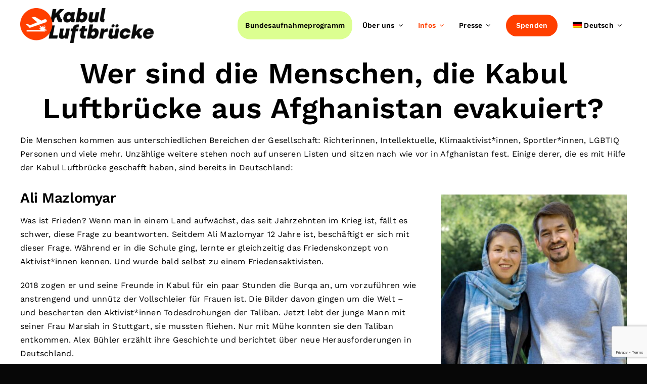

--- FILE ---
content_type: text/html; charset=utf-8
request_url: https://www.google.com/recaptcha/api2/anchor?ar=1&k=6LeX1z8hAAAAAHE_7mJbJY7GMQ_hGvbQBAIy7TWT&co=aHR0cHM6Ly93d3cua2FidWxsdWZ0YnJ1ZWNrZS5kZTo0NDM.&hl=en&v=PoyoqOPhxBO7pBk68S4YbpHZ&size=invisible&anchor-ms=20000&execute-ms=30000&cb=kskpqydzuw5l
body_size: 48917
content:
<!DOCTYPE HTML><html dir="ltr" lang="en"><head><meta http-equiv="Content-Type" content="text/html; charset=UTF-8">
<meta http-equiv="X-UA-Compatible" content="IE=edge">
<title>reCAPTCHA</title>
<style type="text/css">
/* cyrillic-ext */
@font-face {
  font-family: 'Roboto';
  font-style: normal;
  font-weight: 400;
  font-stretch: 100%;
  src: url(//fonts.gstatic.com/s/roboto/v48/KFO7CnqEu92Fr1ME7kSn66aGLdTylUAMa3GUBHMdazTgWw.woff2) format('woff2');
  unicode-range: U+0460-052F, U+1C80-1C8A, U+20B4, U+2DE0-2DFF, U+A640-A69F, U+FE2E-FE2F;
}
/* cyrillic */
@font-face {
  font-family: 'Roboto';
  font-style: normal;
  font-weight: 400;
  font-stretch: 100%;
  src: url(//fonts.gstatic.com/s/roboto/v48/KFO7CnqEu92Fr1ME7kSn66aGLdTylUAMa3iUBHMdazTgWw.woff2) format('woff2');
  unicode-range: U+0301, U+0400-045F, U+0490-0491, U+04B0-04B1, U+2116;
}
/* greek-ext */
@font-face {
  font-family: 'Roboto';
  font-style: normal;
  font-weight: 400;
  font-stretch: 100%;
  src: url(//fonts.gstatic.com/s/roboto/v48/KFO7CnqEu92Fr1ME7kSn66aGLdTylUAMa3CUBHMdazTgWw.woff2) format('woff2');
  unicode-range: U+1F00-1FFF;
}
/* greek */
@font-face {
  font-family: 'Roboto';
  font-style: normal;
  font-weight: 400;
  font-stretch: 100%;
  src: url(//fonts.gstatic.com/s/roboto/v48/KFO7CnqEu92Fr1ME7kSn66aGLdTylUAMa3-UBHMdazTgWw.woff2) format('woff2');
  unicode-range: U+0370-0377, U+037A-037F, U+0384-038A, U+038C, U+038E-03A1, U+03A3-03FF;
}
/* math */
@font-face {
  font-family: 'Roboto';
  font-style: normal;
  font-weight: 400;
  font-stretch: 100%;
  src: url(//fonts.gstatic.com/s/roboto/v48/KFO7CnqEu92Fr1ME7kSn66aGLdTylUAMawCUBHMdazTgWw.woff2) format('woff2');
  unicode-range: U+0302-0303, U+0305, U+0307-0308, U+0310, U+0312, U+0315, U+031A, U+0326-0327, U+032C, U+032F-0330, U+0332-0333, U+0338, U+033A, U+0346, U+034D, U+0391-03A1, U+03A3-03A9, U+03B1-03C9, U+03D1, U+03D5-03D6, U+03F0-03F1, U+03F4-03F5, U+2016-2017, U+2034-2038, U+203C, U+2040, U+2043, U+2047, U+2050, U+2057, U+205F, U+2070-2071, U+2074-208E, U+2090-209C, U+20D0-20DC, U+20E1, U+20E5-20EF, U+2100-2112, U+2114-2115, U+2117-2121, U+2123-214F, U+2190, U+2192, U+2194-21AE, U+21B0-21E5, U+21F1-21F2, U+21F4-2211, U+2213-2214, U+2216-22FF, U+2308-230B, U+2310, U+2319, U+231C-2321, U+2336-237A, U+237C, U+2395, U+239B-23B7, U+23D0, U+23DC-23E1, U+2474-2475, U+25AF, U+25B3, U+25B7, U+25BD, U+25C1, U+25CA, U+25CC, U+25FB, U+266D-266F, U+27C0-27FF, U+2900-2AFF, U+2B0E-2B11, U+2B30-2B4C, U+2BFE, U+3030, U+FF5B, U+FF5D, U+1D400-1D7FF, U+1EE00-1EEFF;
}
/* symbols */
@font-face {
  font-family: 'Roboto';
  font-style: normal;
  font-weight: 400;
  font-stretch: 100%;
  src: url(//fonts.gstatic.com/s/roboto/v48/KFO7CnqEu92Fr1ME7kSn66aGLdTylUAMaxKUBHMdazTgWw.woff2) format('woff2');
  unicode-range: U+0001-000C, U+000E-001F, U+007F-009F, U+20DD-20E0, U+20E2-20E4, U+2150-218F, U+2190, U+2192, U+2194-2199, U+21AF, U+21E6-21F0, U+21F3, U+2218-2219, U+2299, U+22C4-22C6, U+2300-243F, U+2440-244A, U+2460-24FF, U+25A0-27BF, U+2800-28FF, U+2921-2922, U+2981, U+29BF, U+29EB, U+2B00-2BFF, U+4DC0-4DFF, U+FFF9-FFFB, U+10140-1018E, U+10190-1019C, U+101A0, U+101D0-101FD, U+102E0-102FB, U+10E60-10E7E, U+1D2C0-1D2D3, U+1D2E0-1D37F, U+1F000-1F0FF, U+1F100-1F1AD, U+1F1E6-1F1FF, U+1F30D-1F30F, U+1F315, U+1F31C, U+1F31E, U+1F320-1F32C, U+1F336, U+1F378, U+1F37D, U+1F382, U+1F393-1F39F, U+1F3A7-1F3A8, U+1F3AC-1F3AF, U+1F3C2, U+1F3C4-1F3C6, U+1F3CA-1F3CE, U+1F3D4-1F3E0, U+1F3ED, U+1F3F1-1F3F3, U+1F3F5-1F3F7, U+1F408, U+1F415, U+1F41F, U+1F426, U+1F43F, U+1F441-1F442, U+1F444, U+1F446-1F449, U+1F44C-1F44E, U+1F453, U+1F46A, U+1F47D, U+1F4A3, U+1F4B0, U+1F4B3, U+1F4B9, U+1F4BB, U+1F4BF, U+1F4C8-1F4CB, U+1F4D6, U+1F4DA, U+1F4DF, U+1F4E3-1F4E6, U+1F4EA-1F4ED, U+1F4F7, U+1F4F9-1F4FB, U+1F4FD-1F4FE, U+1F503, U+1F507-1F50B, U+1F50D, U+1F512-1F513, U+1F53E-1F54A, U+1F54F-1F5FA, U+1F610, U+1F650-1F67F, U+1F687, U+1F68D, U+1F691, U+1F694, U+1F698, U+1F6AD, U+1F6B2, U+1F6B9-1F6BA, U+1F6BC, U+1F6C6-1F6CF, U+1F6D3-1F6D7, U+1F6E0-1F6EA, U+1F6F0-1F6F3, U+1F6F7-1F6FC, U+1F700-1F7FF, U+1F800-1F80B, U+1F810-1F847, U+1F850-1F859, U+1F860-1F887, U+1F890-1F8AD, U+1F8B0-1F8BB, U+1F8C0-1F8C1, U+1F900-1F90B, U+1F93B, U+1F946, U+1F984, U+1F996, U+1F9E9, U+1FA00-1FA6F, U+1FA70-1FA7C, U+1FA80-1FA89, U+1FA8F-1FAC6, U+1FACE-1FADC, U+1FADF-1FAE9, U+1FAF0-1FAF8, U+1FB00-1FBFF;
}
/* vietnamese */
@font-face {
  font-family: 'Roboto';
  font-style: normal;
  font-weight: 400;
  font-stretch: 100%;
  src: url(//fonts.gstatic.com/s/roboto/v48/KFO7CnqEu92Fr1ME7kSn66aGLdTylUAMa3OUBHMdazTgWw.woff2) format('woff2');
  unicode-range: U+0102-0103, U+0110-0111, U+0128-0129, U+0168-0169, U+01A0-01A1, U+01AF-01B0, U+0300-0301, U+0303-0304, U+0308-0309, U+0323, U+0329, U+1EA0-1EF9, U+20AB;
}
/* latin-ext */
@font-face {
  font-family: 'Roboto';
  font-style: normal;
  font-weight: 400;
  font-stretch: 100%;
  src: url(//fonts.gstatic.com/s/roboto/v48/KFO7CnqEu92Fr1ME7kSn66aGLdTylUAMa3KUBHMdazTgWw.woff2) format('woff2');
  unicode-range: U+0100-02BA, U+02BD-02C5, U+02C7-02CC, U+02CE-02D7, U+02DD-02FF, U+0304, U+0308, U+0329, U+1D00-1DBF, U+1E00-1E9F, U+1EF2-1EFF, U+2020, U+20A0-20AB, U+20AD-20C0, U+2113, U+2C60-2C7F, U+A720-A7FF;
}
/* latin */
@font-face {
  font-family: 'Roboto';
  font-style: normal;
  font-weight: 400;
  font-stretch: 100%;
  src: url(//fonts.gstatic.com/s/roboto/v48/KFO7CnqEu92Fr1ME7kSn66aGLdTylUAMa3yUBHMdazQ.woff2) format('woff2');
  unicode-range: U+0000-00FF, U+0131, U+0152-0153, U+02BB-02BC, U+02C6, U+02DA, U+02DC, U+0304, U+0308, U+0329, U+2000-206F, U+20AC, U+2122, U+2191, U+2193, U+2212, U+2215, U+FEFF, U+FFFD;
}
/* cyrillic-ext */
@font-face {
  font-family: 'Roboto';
  font-style: normal;
  font-weight: 500;
  font-stretch: 100%;
  src: url(//fonts.gstatic.com/s/roboto/v48/KFO7CnqEu92Fr1ME7kSn66aGLdTylUAMa3GUBHMdazTgWw.woff2) format('woff2');
  unicode-range: U+0460-052F, U+1C80-1C8A, U+20B4, U+2DE0-2DFF, U+A640-A69F, U+FE2E-FE2F;
}
/* cyrillic */
@font-face {
  font-family: 'Roboto';
  font-style: normal;
  font-weight: 500;
  font-stretch: 100%;
  src: url(//fonts.gstatic.com/s/roboto/v48/KFO7CnqEu92Fr1ME7kSn66aGLdTylUAMa3iUBHMdazTgWw.woff2) format('woff2');
  unicode-range: U+0301, U+0400-045F, U+0490-0491, U+04B0-04B1, U+2116;
}
/* greek-ext */
@font-face {
  font-family: 'Roboto';
  font-style: normal;
  font-weight: 500;
  font-stretch: 100%;
  src: url(//fonts.gstatic.com/s/roboto/v48/KFO7CnqEu92Fr1ME7kSn66aGLdTylUAMa3CUBHMdazTgWw.woff2) format('woff2');
  unicode-range: U+1F00-1FFF;
}
/* greek */
@font-face {
  font-family: 'Roboto';
  font-style: normal;
  font-weight: 500;
  font-stretch: 100%;
  src: url(//fonts.gstatic.com/s/roboto/v48/KFO7CnqEu92Fr1ME7kSn66aGLdTylUAMa3-UBHMdazTgWw.woff2) format('woff2');
  unicode-range: U+0370-0377, U+037A-037F, U+0384-038A, U+038C, U+038E-03A1, U+03A3-03FF;
}
/* math */
@font-face {
  font-family: 'Roboto';
  font-style: normal;
  font-weight: 500;
  font-stretch: 100%;
  src: url(//fonts.gstatic.com/s/roboto/v48/KFO7CnqEu92Fr1ME7kSn66aGLdTylUAMawCUBHMdazTgWw.woff2) format('woff2');
  unicode-range: U+0302-0303, U+0305, U+0307-0308, U+0310, U+0312, U+0315, U+031A, U+0326-0327, U+032C, U+032F-0330, U+0332-0333, U+0338, U+033A, U+0346, U+034D, U+0391-03A1, U+03A3-03A9, U+03B1-03C9, U+03D1, U+03D5-03D6, U+03F0-03F1, U+03F4-03F5, U+2016-2017, U+2034-2038, U+203C, U+2040, U+2043, U+2047, U+2050, U+2057, U+205F, U+2070-2071, U+2074-208E, U+2090-209C, U+20D0-20DC, U+20E1, U+20E5-20EF, U+2100-2112, U+2114-2115, U+2117-2121, U+2123-214F, U+2190, U+2192, U+2194-21AE, U+21B0-21E5, U+21F1-21F2, U+21F4-2211, U+2213-2214, U+2216-22FF, U+2308-230B, U+2310, U+2319, U+231C-2321, U+2336-237A, U+237C, U+2395, U+239B-23B7, U+23D0, U+23DC-23E1, U+2474-2475, U+25AF, U+25B3, U+25B7, U+25BD, U+25C1, U+25CA, U+25CC, U+25FB, U+266D-266F, U+27C0-27FF, U+2900-2AFF, U+2B0E-2B11, U+2B30-2B4C, U+2BFE, U+3030, U+FF5B, U+FF5D, U+1D400-1D7FF, U+1EE00-1EEFF;
}
/* symbols */
@font-face {
  font-family: 'Roboto';
  font-style: normal;
  font-weight: 500;
  font-stretch: 100%;
  src: url(//fonts.gstatic.com/s/roboto/v48/KFO7CnqEu92Fr1ME7kSn66aGLdTylUAMaxKUBHMdazTgWw.woff2) format('woff2');
  unicode-range: U+0001-000C, U+000E-001F, U+007F-009F, U+20DD-20E0, U+20E2-20E4, U+2150-218F, U+2190, U+2192, U+2194-2199, U+21AF, U+21E6-21F0, U+21F3, U+2218-2219, U+2299, U+22C4-22C6, U+2300-243F, U+2440-244A, U+2460-24FF, U+25A0-27BF, U+2800-28FF, U+2921-2922, U+2981, U+29BF, U+29EB, U+2B00-2BFF, U+4DC0-4DFF, U+FFF9-FFFB, U+10140-1018E, U+10190-1019C, U+101A0, U+101D0-101FD, U+102E0-102FB, U+10E60-10E7E, U+1D2C0-1D2D3, U+1D2E0-1D37F, U+1F000-1F0FF, U+1F100-1F1AD, U+1F1E6-1F1FF, U+1F30D-1F30F, U+1F315, U+1F31C, U+1F31E, U+1F320-1F32C, U+1F336, U+1F378, U+1F37D, U+1F382, U+1F393-1F39F, U+1F3A7-1F3A8, U+1F3AC-1F3AF, U+1F3C2, U+1F3C4-1F3C6, U+1F3CA-1F3CE, U+1F3D4-1F3E0, U+1F3ED, U+1F3F1-1F3F3, U+1F3F5-1F3F7, U+1F408, U+1F415, U+1F41F, U+1F426, U+1F43F, U+1F441-1F442, U+1F444, U+1F446-1F449, U+1F44C-1F44E, U+1F453, U+1F46A, U+1F47D, U+1F4A3, U+1F4B0, U+1F4B3, U+1F4B9, U+1F4BB, U+1F4BF, U+1F4C8-1F4CB, U+1F4D6, U+1F4DA, U+1F4DF, U+1F4E3-1F4E6, U+1F4EA-1F4ED, U+1F4F7, U+1F4F9-1F4FB, U+1F4FD-1F4FE, U+1F503, U+1F507-1F50B, U+1F50D, U+1F512-1F513, U+1F53E-1F54A, U+1F54F-1F5FA, U+1F610, U+1F650-1F67F, U+1F687, U+1F68D, U+1F691, U+1F694, U+1F698, U+1F6AD, U+1F6B2, U+1F6B9-1F6BA, U+1F6BC, U+1F6C6-1F6CF, U+1F6D3-1F6D7, U+1F6E0-1F6EA, U+1F6F0-1F6F3, U+1F6F7-1F6FC, U+1F700-1F7FF, U+1F800-1F80B, U+1F810-1F847, U+1F850-1F859, U+1F860-1F887, U+1F890-1F8AD, U+1F8B0-1F8BB, U+1F8C0-1F8C1, U+1F900-1F90B, U+1F93B, U+1F946, U+1F984, U+1F996, U+1F9E9, U+1FA00-1FA6F, U+1FA70-1FA7C, U+1FA80-1FA89, U+1FA8F-1FAC6, U+1FACE-1FADC, U+1FADF-1FAE9, U+1FAF0-1FAF8, U+1FB00-1FBFF;
}
/* vietnamese */
@font-face {
  font-family: 'Roboto';
  font-style: normal;
  font-weight: 500;
  font-stretch: 100%;
  src: url(//fonts.gstatic.com/s/roboto/v48/KFO7CnqEu92Fr1ME7kSn66aGLdTylUAMa3OUBHMdazTgWw.woff2) format('woff2');
  unicode-range: U+0102-0103, U+0110-0111, U+0128-0129, U+0168-0169, U+01A0-01A1, U+01AF-01B0, U+0300-0301, U+0303-0304, U+0308-0309, U+0323, U+0329, U+1EA0-1EF9, U+20AB;
}
/* latin-ext */
@font-face {
  font-family: 'Roboto';
  font-style: normal;
  font-weight: 500;
  font-stretch: 100%;
  src: url(//fonts.gstatic.com/s/roboto/v48/KFO7CnqEu92Fr1ME7kSn66aGLdTylUAMa3KUBHMdazTgWw.woff2) format('woff2');
  unicode-range: U+0100-02BA, U+02BD-02C5, U+02C7-02CC, U+02CE-02D7, U+02DD-02FF, U+0304, U+0308, U+0329, U+1D00-1DBF, U+1E00-1E9F, U+1EF2-1EFF, U+2020, U+20A0-20AB, U+20AD-20C0, U+2113, U+2C60-2C7F, U+A720-A7FF;
}
/* latin */
@font-face {
  font-family: 'Roboto';
  font-style: normal;
  font-weight: 500;
  font-stretch: 100%;
  src: url(//fonts.gstatic.com/s/roboto/v48/KFO7CnqEu92Fr1ME7kSn66aGLdTylUAMa3yUBHMdazQ.woff2) format('woff2');
  unicode-range: U+0000-00FF, U+0131, U+0152-0153, U+02BB-02BC, U+02C6, U+02DA, U+02DC, U+0304, U+0308, U+0329, U+2000-206F, U+20AC, U+2122, U+2191, U+2193, U+2212, U+2215, U+FEFF, U+FFFD;
}
/* cyrillic-ext */
@font-face {
  font-family: 'Roboto';
  font-style: normal;
  font-weight: 900;
  font-stretch: 100%;
  src: url(//fonts.gstatic.com/s/roboto/v48/KFO7CnqEu92Fr1ME7kSn66aGLdTylUAMa3GUBHMdazTgWw.woff2) format('woff2');
  unicode-range: U+0460-052F, U+1C80-1C8A, U+20B4, U+2DE0-2DFF, U+A640-A69F, U+FE2E-FE2F;
}
/* cyrillic */
@font-face {
  font-family: 'Roboto';
  font-style: normal;
  font-weight: 900;
  font-stretch: 100%;
  src: url(//fonts.gstatic.com/s/roboto/v48/KFO7CnqEu92Fr1ME7kSn66aGLdTylUAMa3iUBHMdazTgWw.woff2) format('woff2');
  unicode-range: U+0301, U+0400-045F, U+0490-0491, U+04B0-04B1, U+2116;
}
/* greek-ext */
@font-face {
  font-family: 'Roboto';
  font-style: normal;
  font-weight: 900;
  font-stretch: 100%;
  src: url(//fonts.gstatic.com/s/roboto/v48/KFO7CnqEu92Fr1ME7kSn66aGLdTylUAMa3CUBHMdazTgWw.woff2) format('woff2');
  unicode-range: U+1F00-1FFF;
}
/* greek */
@font-face {
  font-family: 'Roboto';
  font-style: normal;
  font-weight: 900;
  font-stretch: 100%;
  src: url(//fonts.gstatic.com/s/roboto/v48/KFO7CnqEu92Fr1ME7kSn66aGLdTylUAMa3-UBHMdazTgWw.woff2) format('woff2');
  unicode-range: U+0370-0377, U+037A-037F, U+0384-038A, U+038C, U+038E-03A1, U+03A3-03FF;
}
/* math */
@font-face {
  font-family: 'Roboto';
  font-style: normal;
  font-weight: 900;
  font-stretch: 100%;
  src: url(//fonts.gstatic.com/s/roboto/v48/KFO7CnqEu92Fr1ME7kSn66aGLdTylUAMawCUBHMdazTgWw.woff2) format('woff2');
  unicode-range: U+0302-0303, U+0305, U+0307-0308, U+0310, U+0312, U+0315, U+031A, U+0326-0327, U+032C, U+032F-0330, U+0332-0333, U+0338, U+033A, U+0346, U+034D, U+0391-03A1, U+03A3-03A9, U+03B1-03C9, U+03D1, U+03D5-03D6, U+03F0-03F1, U+03F4-03F5, U+2016-2017, U+2034-2038, U+203C, U+2040, U+2043, U+2047, U+2050, U+2057, U+205F, U+2070-2071, U+2074-208E, U+2090-209C, U+20D0-20DC, U+20E1, U+20E5-20EF, U+2100-2112, U+2114-2115, U+2117-2121, U+2123-214F, U+2190, U+2192, U+2194-21AE, U+21B0-21E5, U+21F1-21F2, U+21F4-2211, U+2213-2214, U+2216-22FF, U+2308-230B, U+2310, U+2319, U+231C-2321, U+2336-237A, U+237C, U+2395, U+239B-23B7, U+23D0, U+23DC-23E1, U+2474-2475, U+25AF, U+25B3, U+25B7, U+25BD, U+25C1, U+25CA, U+25CC, U+25FB, U+266D-266F, U+27C0-27FF, U+2900-2AFF, U+2B0E-2B11, U+2B30-2B4C, U+2BFE, U+3030, U+FF5B, U+FF5D, U+1D400-1D7FF, U+1EE00-1EEFF;
}
/* symbols */
@font-face {
  font-family: 'Roboto';
  font-style: normal;
  font-weight: 900;
  font-stretch: 100%;
  src: url(//fonts.gstatic.com/s/roboto/v48/KFO7CnqEu92Fr1ME7kSn66aGLdTylUAMaxKUBHMdazTgWw.woff2) format('woff2');
  unicode-range: U+0001-000C, U+000E-001F, U+007F-009F, U+20DD-20E0, U+20E2-20E4, U+2150-218F, U+2190, U+2192, U+2194-2199, U+21AF, U+21E6-21F0, U+21F3, U+2218-2219, U+2299, U+22C4-22C6, U+2300-243F, U+2440-244A, U+2460-24FF, U+25A0-27BF, U+2800-28FF, U+2921-2922, U+2981, U+29BF, U+29EB, U+2B00-2BFF, U+4DC0-4DFF, U+FFF9-FFFB, U+10140-1018E, U+10190-1019C, U+101A0, U+101D0-101FD, U+102E0-102FB, U+10E60-10E7E, U+1D2C0-1D2D3, U+1D2E0-1D37F, U+1F000-1F0FF, U+1F100-1F1AD, U+1F1E6-1F1FF, U+1F30D-1F30F, U+1F315, U+1F31C, U+1F31E, U+1F320-1F32C, U+1F336, U+1F378, U+1F37D, U+1F382, U+1F393-1F39F, U+1F3A7-1F3A8, U+1F3AC-1F3AF, U+1F3C2, U+1F3C4-1F3C6, U+1F3CA-1F3CE, U+1F3D4-1F3E0, U+1F3ED, U+1F3F1-1F3F3, U+1F3F5-1F3F7, U+1F408, U+1F415, U+1F41F, U+1F426, U+1F43F, U+1F441-1F442, U+1F444, U+1F446-1F449, U+1F44C-1F44E, U+1F453, U+1F46A, U+1F47D, U+1F4A3, U+1F4B0, U+1F4B3, U+1F4B9, U+1F4BB, U+1F4BF, U+1F4C8-1F4CB, U+1F4D6, U+1F4DA, U+1F4DF, U+1F4E3-1F4E6, U+1F4EA-1F4ED, U+1F4F7, U+1F4F9-1F4FB, U+1F4FD-1F4FE, U+1F503, U+1F507-1F50B, U+1F50D, U+1F512-1F513, U+1F53E-1F54A, U+1F54F-1F5FA, U+1F610, U+1F650-1F67F, U+1F687, U+1F68D, U+1F691, U+1F694, U+1F698, U+1F6AD, U+1F6B2, U+1F6B9-1F6BA, U+1F6BC, U+1F6C6-1F6CF, U+1F6D3-1F6D7, U+1F6E0-1F6EA, U+1F6F0-1F6F3, U+1F6F7-1F6FC, U+1F700-1F7FF, U+1F800-1F80B, U+1F810-1F847, U+1F850-1F859, U+1F860-1F887, U+1F890-1F8AD, U+1F8B0-1F8BB, U+1F8C0-1F8C1, U+1F900-1F90B, U+1F93B, U+1F946, U+1F984, U+1F996, U+1F9E9, U+1FA00-1FA6F, U+1FA70-1FA7C, U+1FA80-1FA89, U+1FA8F-1FAC6, U+1FACE-1FADC, U+1FADF-1FAE9, U+1FAF0-1FAF8, U+1FB00-1FBFF;
}
/* vietnamese */
@font-face {
  font-family: 'Roboto';
  font-style: normal;
  font-weight: 900;
  font-stretch: 100%;
  src: url(//fonts.gstatic.com/s/roboto/v48/KFO7CnqEu92Fr1ME7kSn66aGLdTylUAMa3OUBHMdazTgWw.woff2) format('woff2');
  unicode-range: U+0102-0103, U+0110-0111, U+0128-0129, U+0168-0169, U+01A0-01A1, U+01AF-01B0, U+0300-0301, U+0303-0304, U+0308-0309, U+0323, U+0329, U+1EA0-1EF9, U+20AB;
}
/* latin-ext */
@font-face {
  font-family: 'Roboto';
  font-style: normal;
  font-weight: 900;
  font-stretch: 100%;
  src: url(//fonts.gstatic.com/s/roboto/v48/KFO7CnqEu92Fr1ME7kSn66aGLdTylUAMa3KUBHMdazTgWw.woff2) format('woff2');
  unicode-range: U+0100-02BA, U+02BD-02C5, U+02C7-02CC, U+02CE-02D7, U+02DD-02FF, U+0304, U+0308, U+0329, U+1D00-1DBF, U+1E00-1E9F, U+1EF2-1EFF, U+2020, U+20A0-20AB, U+20AD-20C0, U+2113, U+2C60-2C7F, U+A720-A7FF;
}
/* latin */
@font-face {
  font-family: 'Roboto';
  font-style: normal;
  font-weight: 900;
  font-stretch: 100%;
  src: url(//fonts.gstatic.com/s/roboto/v48/KFO7CnqEu92Fr1ME7kSn66aGLdTylUAMa3yUBHMdazQ.woff2) format('woff2');
  unicode-range: U+0000-00FF, U+0131, U+0152-0153, U+02BB-02BC, U+02C6, U+02DA, U+02DC, U+0304, U+0308, U+0329, U+2000-206F, U+20AC, U+2122, U+2191, U+2193, U+2212, U+2215, U+FEFF, U+FFFD;
}

</style>
<link rel="stylesheet" type="text/css" href="https://www.gstatic.com/recaptcha/releases/PoyoqOPhxBO7pBk68S4YbpHZ/styles__ltr.css">
<script nonce="fYUvx7YMVK2A10TsnlcZAA" type="text/javascript">window['__recaptcha_api'] = 'https://www.google.com/recaptcha/api2/';</script>
<script type="text/javascript" src="https://www.gstatic.com/recaptcha/releases/PoyoqOPhxBO7pBk68S4YbpHZ/recaptcha__en.js" nonce="fYUvx7YMVK2A10TsnlcZAA">
      
    </script></head>
<body><div id="rc-anchor-alert" class="rc-anchor-alert"></div>
<input type="hidden" id="recaptcha-token" value="[base64]">
<script type="text/javascript" nonce="fYUvx7YMVK2A10TsnlcZAA">
      recaptcha.anchor.Main.init("[\x22ainput\x22,[\x22bgdata\x22,\x22\x22,\[base64]/[base64]/MjU1Ong/[base64]/[base64]/[base64]/[base64]/[base64]/[base64]/[base64]/[base64]/[base64]/[base64]/[base64]/[base64]/[base64]/[base64]/[base64]\\u003d\x22,\[base64]\\u003d\x22,\x22wo07JsK6cVIdEMKaUMO5woYjaMK+QgrCicKdwrTDrsOwJ8O5Qy7Dm8Kmw4DCmyXDscK+w61hw4o/wrvDmsKfw7wtLD81aMKfw54cw5XClAMpwoQ4Q8ODw78YwqwnFsOUWcKVw7bDoMKWVsKcwrABw5/DkcK9MiQjL8K5DhLCj8O8wr1lw55Fwqwewq7DrsOze8KXw5DCtMKLwq0xUF7DkcKNw7HCgcKMFA58w7DDocKDB0HCrMOvwpbDvcOpw6LCksOuw40dw6/ClcKCWcOqf8OSICfDiV3ChMK1XiHCo8OYwpPDo8OVFVMTCXoew7tpwoBVw4J4wrpLBH7CmnDDng3CpH0jWsO/[base64]/CgcOcw7/Dj8OXwrwSQBLDhhw6IcOwSsORw68TwrrCpsOLK8ORw67Du2bDsRvColbCtG/DvsKSBEHDgwpnMVDChsOnwoPDh8Klwq/CpcONwprDkCRXeCxzwqHDrxlXSWoSHFspUsOxwpbClREGwo/Dnz1awrBHRMK1NMOrwqXCncO5RgnDkcKtEVIkwr3DicOHYAkFw493WcOqwp3DuMOTwqc7w6lrw5/Cl8KxIMO0K10ILcOkwoIZwrDCucKpTMOXwrfDu2zDtsK7dcKIUcK0w5dxw4XDhRJAw5LDnsO0w63DklHClcOddsK6DEVUMxcVZxNfw4toc8KtCsO2w4DChMO7w7PDqyHDrsKuAmbCsELCtsO9wo50GwAwwr10w6R4w43CscOtw4DDu8KZQ8OYE3Upw7IQwrZkwqQNw7/DsMObbRzClMKNfmnCvibDswrDkMOfwqLCsMOle8KyR8Ojw78pP8O3McKAw4MIRGbDo1/Dj8Ojw53Dp2ICN8KVw6wGQ0Q5XzMRw7HCq1jCh2IwPn3Dg0LCj8Kmw7HDhcOGw6TCsXhlwrzDsEHDocOew6TDvnVlw49YIsObw5jCl0kMwo/DtMKKw5JjwofDrlPDjE3DuFzCmsOfwo/[base64]/[base64]/[base64]/w4knw58MwpbCgAUBT8KmOS1BfUDCu8KdDxYgwofDv8K9ZMO4w6/CmgInHcKaSsKtw4LCv0MmcXDCrBBrd8O/[base64]/[base64]/[base64]/DuzfDhS3Chx4iVcOow4Eawo9aw7hdV13CqMOAc2YiO8KGD0I0wo1QEi/[base64]/CnlkVwqsyw4vCvsOES2FAND8bwp/DjgvCoXjCr1vDnsO5MMK4w6/DqBHDkcKEXyvDlBh2w5ISb8KZwpnDkMOsJsOew6XChsK6EnXCm37CrRLCvyrDmAY1w5gnRMO/GcK7w4Q7I8KawojCv8Ksw5hLCHTDnsOxG0FHIcOGfsOsVj3CjFDCicOTw7YqNl/ClSpjwo8qKMOsd0lWwrrCs8KROsKnwqDCpDhXFcKzW3ccKMK+XSfDmMKkaXbCisKBwoBrU8Kxw67DkMOcOXMpYiLDrU45T8KZbjjCqMOYwqXCrsOgTsKqw6FDPsKPXMK1VG4IIBvDry5jw6UvwpDDp8KGCsOnQcO4c15MVDbCuwwDwonDo0/[base64]/[base64]/wojDuQ0LPsOhX8KxwrbDn8ORwqbChMK6wrk6JsOcwrDCo8OPRcK3w51bK8Khwr/DtsOWbMKoSlDDiRPDlcKww5d5fk8MVcKUw5DCmcKAwrNfw5h4w6QmwpRCwppSw69YHMKkK2I/w6/[base64]/DlsKGGsOpwqDCv8Klw5wbBkDDqsKBw4d9w7/DmsOHKcKNXMKEwrPDqsKvwrEIO8KzeMK9U8KZwqpDw6YhGE4jBgzCq8O8VGTDnsOqwo9TwrDDhMOacU7DnnFIwr/CmSA9A04CH8KiesKcHkBDw7/DjWVNw67CsyVZJcKYUAvDicK5wocnwpgJwpkAw4XCo8KvwpXDi07Cuk5Dw71QR8OGQHbDjsK+OsOKUlXCnyEWwq7Cin7Dm8Kgw4HCsHscRRTCrsK7wp5+f8KUwq9vwqDDrxrDvhEWwoAxw6g+wrDDjgNQw4wuGcKgc1xEeQPDsMK4Yx/ChsObwrgpwqUtw7TCjcOQw50sW8O5w4ouXT3Ds8Kcw6YpwoMJfcOgw4hCC8KPwprCjH/DpjzCsMOPwqF1VVsow65YX8KaZyIzwocdTcKrw4zCpj9Wd8KQGMKtZMKUBMOvKy/[base64]/[base64]/CqjErCwFVw7XCsxhScRfCs3QYwojCjQI0U8K4cMK1wpjDhVBowqgyw5PDgMKpwqPCpx85w5hMw6U+wpXDqj9Dw6oaQwYzwqoUOMKZw7vDp38Aw6caCMOlwpXCmsOLwrXCu2peS3xNOAvCnMKgUzTCrUNFfsOkAMO5wos1woLDj8OYHl9mQsOdZsOaSMKyw4IGwr/Cp8K7IsOqcsOmw4t1Ax9iwos1w6Q0dSUTRFDCtcK7bn/DlMKkwrHClxPCvMKHwq/DqDExWBhtw63DucOzD01Dw6NbHgkOKTDDmCkIwq3CtMKpB05hGDApw4XDvivChiTDkMKVw4/Dn10Xw7ljwoE5I8OzwpfDuVs5w6IjCkc5w5YKf8K0Lw3DpVllw7EfwqHCmFxmaiNGwrJbPcOyBFJlAsKvA8K9NmViw6PDm8KTwoRFB2jCjgnChknDqXZ8Oz/Clh3Cv8KUCcOGwpAdSw8Rw4pkASjCgClLfyAsBx9rIA43wqFvw6Jcw5AZIcOnIsOWWX3ClA9PKALCi8OTwo3Du8OdwpF7eMO4MV3CtnXDpEJSw4B8DsOrdzVMwqsdwqPDs8KhwoBuaRIMwoI2HmXDtcKJBBQ5agpGZHY+QR5rw6JvwrbColU1wpU/wpwqwrECwqUKw4cCw7wRw4XDlVfCqBlVwqzDplhLCRgceScmw4R+IGk8VW/DnMOQw6LDijrDgWHDj2/Dk3oyLHBNdcOWwrvDnT1ORsO8w7pHwo7DlsOAw6puwrpMPcOwHsKtAwPDssKfw4VUIcKEwppKwo3CnA/DtsOFfBDDrGdzaAHCocOmP8KUw4kIw5DClcOcw4vCu8OwHcOBw4BNw7DCuhLCsMOKwpDDtsKFwq1ywpJeZmlWwo4rMcOjTMOxwr01w73CscOIw4EWADDCo8Oxw4vCr1zDusKkG8O3w6rDjcOyw5HDu8Knw63DpTM+PUsSHMOrPnPDq3PDjEMmdhodcsOGwp/DvsKReMKXw6YqUMKrNsKow6M1wqpfc8KWw5QOwoXCh10JWTk4wr/CrG/Dg8KyZm/ChsK/[base64]/ChAEzSMO1wrJjwo/[base64]/DoG7Cs0XDlXfCgcKCOWbDuU8lc8KHw6Y9CsOvfMORw61Aw5LDlVXDuDIZw4zDnMO/w60uBcKTHzZGFcOhGEbCpjPDgcOZTSsrVsK4bSAuwq1XYkXDlXc+NnzCmcOBwrYYYWbCu1rCq2fDiA47w4V7w5nCh8KCwqLCksKFw77Dp1XCr8KABGTCmsOwJMK/[base64]/CmsO1OcKNK2rCqMKzMCF8cX8pw6QZccKpwpzCpsOcwp5/VMO/OzEgwpbCmRZoWMK0wqDCok8+QjQzwqjDnsOgCcK2w7LDogJoE8K1flXDi3DCl0BAw4MvDcOqdsOlw6TCshfDi1I/PMKowqojSMOHw6fDtsK8wpF8b0Ezwo/[base64]/Dl8OJwprDs8Okw5JZJxxlwrTChMKHw5FSC8Kew7zCrcK0M8Kiw5TCmcKzwrbDtmkSN8Kawrobw7pcHsK+wpjClcKmFSzClcOnQibCnMKHXzXCm8KSwoDCgFfDvBPCj8OjwqNMwrzCv8OsdzrDtArCiGLDm8KpwqLDlEnDiWwMw5NkIsO6VMOzw6bDux7Dlx/[base64]/woDDp2VJBl3DkUvCscKSw65tw59sAsKqw6bDslHDn8O/wqp3w5nClMOlw4TDmgLDvMKxw6VeEcK3MAPDtMKUw6VbPUtLw6o9Q8O/wqzCrl7DgcOyw5nDjQ7CpsOlLFrDq1HDp2PCmx8xJsKHYMOsU8KaecKJw4BlT8K3RGpgwoJZGMKOw4LDghwBHEN8eV83wpDDvsK0wqEdd8OpJ0w/WydUUsKbGFNRCD5cMxdNwqgXR8O7w4cKwqDDscO9w7xjeQ5aJMKqw7xAw7nDl8OwB8KhZsO7w5zCmsK/[base64]/DnjTDlMKWBSXCpwjDpMKkw5oucsOSWl5mw7pGwqjCjcKuw65JBBovw4nDoMKdAcO2wpXDkMOWw4BdwrQJFT1aPi/Cm8K5eUjDocOawq7CrHfCvULCosKqfsKyw4dJw7bCsDIrYg4Mw43DsA/[base64]/CvRI0w57CkW8bwpvDswjCmG4Sw7PDssKlwqJXJQfDu8OXwq0jG8OdUcKcw74nA8OoClALL3vDtMK7fcOeKsOPEA5eccO+PsKGRFlnNA/DqcOqw5o8Q8OJWwsZHHBWw5/CrcOpT2LDnS/CqB7DnyLCmcKCwogvc8KJwpzCkTzCgsOsQxHDgF8BcgVOTMKsMMK/XWbDmCdBw6wvCyjCusKQw5fCjsOAGAIKw7vDjExMSxDCqcK5wpTCrcO5wp3CmsOQw6/CgsOewrVyMGnCu8KoaHN9K8K/w4VEwrvChMOkwqPDvhXDr8KcwpzDoMOdw4gQOcOfbVPCjMKiaMKrHsOBwq3DpklNwodEw4APbMKGVAnClMKYwr/CuEPDq8OewozCvMOQTh0rw7HDocKOw6nDnTx+w65dLsKDwr8Lf8O3woR1w6VRZ1IHIELCiWNCdEARw5NewrDCpcKlwovDmFZHwp0fw6MLMEF3wpTDgsKoBsOKR8KVZMOwe2ABwroiw57DhgfDlAbCs3cQd8KDwqxZB8ObwoxawqTDmmnDgFkBwpLDtcK+w4/DiMO6IsOMwqrDpsK6wqw2T8K1dStWw6bCjsOswp/Cj2ktIDF8FMKnAj3CvsKBXTHDs8KNw6/Dv8OgwpzCrcOaQsOBw5/DvsOoQcKzQcOKwqMLAk3Cn3heSMKpw6HDlMOsYMOFR8OJw4Y/[base64]/ChCh1AcKvwpYEdX/[base64]/DkGBgw5XCpgRhw7HDtsO3woXChGjCh8KLw6twwrvCn3TDucK7KyAew5vDlhbCucKbfsKrQcOMMzTCmwhyUMK+JcOoGjrCvsOYw6dEL1DDlWQHacKYw4fDhMK0A8OIFcOjFcKWw4TCuUPDnDLDoMKzTMK+w5FhwpnDuDheX3bDvC3Cklh8VHVHw5/DjAPCgsK5NhfCjcO4PMKDC8O/M0vDksKMwoLDm8KQECLDk2rDnX80w7zDvsKow5TCpMOiwpJMZlvCjsKawrouB8OUw7HCkijCpMOuw4fDqhdQFMOzwqUaJ8KewqLCiGZfKlnDnmIew7nCg8KOw4I/AW7Cnwx9w5zCnHIFBV/Du2RKSsOvwqM4AMOZbiFOw5TCusO1w67DosOmw6XDhUHDj8KLwpTCvVHDjcORw4nCgMK1w4NzOhzDhMKhw5HDisOjIj02KV7Di8KHw74Yc8KuXcODw6sbYcKowoBqwrLCo8Kkw5fDhcKfwr/Cu1HDtTzCkQfDisOZecK3ZsK3UcKpwpfDncOpKXvCrFt2wrwnwpkmw7XCk8K6woJMwrrDvy4sLUljwq0vw5TDiwbCuB9RwpDClj5YHXTDq3N+worCuSPDm8OuWGZjAsKmw7zCrsK/wqAaM8KFw5vCvR7Clx7DiXYTw4NrWnwlw49owqw1w7ssCcKDbDzDiMO6ew/DkjDCsQTDuMKaQQUpw5/CuMOIUzbDucKnX8K7wpA9X8O9w4ccaH5FWSMewqnCmMOyOcKFw6PDlsK4XcOfw7VWB8OKDUDChULDsS/[base64]/wqXCpsKMVgELwpxOwol5OMO8woBwIcKBwrHDpRrChy4BDMK0w6rCozoVw4zCoSNFw7BFw7Ypw7cjKgPDtBvCnl3DtsOJfsOEG8KXw6nCrsKCwoYewrLDqcKhN8OXw4lfw4QOSDYQfhU0wpnCiMOYDAHCosKnV8KxKcKnBHDCmcOZwp3Dr00Dez/Dl8K1XMOXwqgHQjXDs3JvwpnDoBfCrGXDg8OPQcOVf0LDsBXCgj7DtcOpw7PCqcO1wqDDqwI2wpXDtsKtIcOcw7xmXMKiQsKUw60ABsKQwqZ8XMK0w7LClzFTDzDClMOFXx1ow6tWw7zChsKJPMKIw6Raw63CicOtOF4ATcK/O8OnwpnClQPCpsOawrHCpcKsMsOywoTCh8KVCATDvsKhNcO3w5QhLwtaRcKOw4pQH8OcwrXDoiDDpcKYaTDDtFfCvcKJIcKaw6jDgcOyw4UEw7sOw6Msw5dWwrDDrWxlw7zDr8OgaWNxw4Y6woNmwpESw4McJ8KZwp/CvTkFAMOSfMO3w7zCkMK3F13DvnTCrcOEPcOFVnnCvcO9wrbDnMOdX17DjVlQwpQfw5DClHlXwpB2axHDlsK5LsO/wqjCrmcGwogjeDrCrQ7CnCwBGsOQIgTDiDXCkhTDkcKHd8O7aWDCiMKXJTwgKcKSU03Dt8KNZsK5fMODwo5ibA/DrMKoHcOAM8O7wqrDu8KmwofDsSnCu2cbJsOxYD7Di8KuwrIiwrbCg8Kmw73CpyIJw6okwoTCkRnCmAdPRDFCP8KNwpvDm8OhWsK8ZMONF8O1ZBF2ZzZRXMK9wpljbSbDi8Kcw7vCoXcZwrTCt0dZd8O/Vx/CisKtw5/DlcOxCAJjCcKteHvCtwU3w6nCt8K2BsOSw7rDlAPDoDLDoljDkh/CrMOdw7zDuMK4w6cjwrzDkG7DicK2fiFww7Mzw5HDvcO1wrrCnMOcwo5twrjDvsK+In3CjX7CmXVyE8O/[base64]/DucOiwqTDgsKfahLCtjlKwqIKU8OiZMO8YFjCsC4cJjk0wqrDikEEakNpdsOwK8K6wooBwqpEOcKkExnDsWbCscK4FU3DhiA9GMKGwrrDt1rDucKvw4hIdiTDkcOLwqrDsm4ow4PDknzDvsOmw47ClHnDmUjDtsOZw5NVJ8OsAsKRw45xRxTCvUYmTMOUwrstwqvDpz/DkV/Dh8OiwoXCkWTCo8K5w6TDi8KxSWRjA8KGwo7CqcOpEGbDl3bCv8KMb3vCtMK3dcOkwqPDqG7DrcO6wqrCkwxlw6Ijw7zClsO7wo3CgzZlbhbCi0HDvcO5ecKvZShrAiYMRMK8wrVdwpXCt188wpQIwoZBb0Fzw7VzPj/Csj/DqAZdwpARw5zCvMKld8KfDhs8wprCjcOOASxBwqI0w5pfVQPCrMO8w7UVZcO5wqvDghRAKsOJwpDDllJPwoRKE8OdeFTCilTCu8Ohw5gMw73Co8KMwp3Ck8KERG7DosKYwpYtFsOIw4HDhVZ0woAwHxkhwo58w5DDhsO5RD86woxMw4/DnsK8OcKYw4tww68SBcORwoIcwp/CiD1lOVxFwr0+w7HDlMKSwoHCijxZwoV1w6TDpnPDhsOtwp8FasOhCj3ChE0yb23DhsOmIMOrw6FpWWTCqTYQEsOnw5PCusKIw4/Cs8OEwrrDqsO1dQvCmsKNLsK3wrTCtEVaH8ObwpnCrcKpwrTDoXXCmcO2TxtqPMKbSMKCdX11dsODNF7ChsKmDFZDw6UcdER5woDCj8Otw4DDr8ObTxppwochwpoXw5vDmwkPwpATwrnCp8OlGsKnw43CqgbCmMKpDzAJfMOUwozCrFIjTQ/[base64]/CvsOywofCr0g6w7nDgMKPw7TDsCITMsObfGsXXD3DiinDgV3CtMKsWMOkOi0QC8KewplRTMK/[base64]/CvR/Cr8KxwphgXMK4wrzCpcOBZTDDlBRRw6zDp2lzd8KdwqQATRrCl8KHQz3CssOeUsKHH8OLEsKtPnPCmMO+w4bCu8Knw5/CqC4TwrNuw61Kw4IMV8Kew6QiKF7Dl8OoIEPDuRUpOF8nQBbCocKQw5TDpMKnwq7CjG/ChhNzNGzCtnolTsKmw5DDucKewojDk8O9WsO7XQ/CgsKNw74LwpVXMMO/[base64]/csOgw4Uta0vDgDgEOxbCp8OCUsKJecOow73DjjV1dsKuHG/DqsKvUMOYwqBow4dWwq93MsKhwolOa8OhcyxVwpV2w7zDoRXDhF4sDU/ClSHDkwBDw44zw73ClTwyw4LDhsOiwo0rDUPDhmXCsMOoB1nCicKtwqIPbMOZw4fDq2Mkw5UYw6TDkcODw4xdw7hPPgrCnCowwpBNwprDvMKGD0XDmXwAN0TCoMOIwrgvw77ClBXDmsO0wq/ChsKEOAIAwq5DwqIvPMO/V8KWw7LCusOuw7/ClMKLw60CVB/[base64]/DsORGl3DlChXR8KTU8KbwpXDsGQLYizCkMKAwqHDlsOzwqUQK1vDjC3CpwIJFVBNwr56IMO0w5PDkcKxwrjCnMOvw7vDqcKIC8K9wrEnaMKbfzUUdxrCksODw4B/wp8ewpM/[base64]/[base64]/w4dTw73DowfCllF0OSVRwpLDuRlTw5LCvcOPw7DDpV4PE8KVwpYIwrbCqsKtQsOeblXCtGXCmjPCsj9xw7R7wpDDjCFoZ8OhVMKfVMKYwrllE1oUASPDtMKyZnwUw57DgnjDvETCtMO+fcKww7Q1woUawo0pw7/DkADCnQdrfUIyQEvCshbDsD/[base64]/DlMKhw5jCkiDCo8KhwphCw6c4wqJ1JcKOwoh/w5tGwqPDgCFLJMKywrgRw5Y5wq3Cr041EnvCtsO3cgwUw5fCjcOvwovCjmjCtsK1HFspYmUtwqAZwrzDqkDCjix5wqpKRCzCqsKRbMOjYsKqwqLDr8KEwoHChF3Duks/w4LDrsOLwo5YYcKMFkbDs8O7U27DmjJTw4dXwpkxGknCpyplwqDCkcKcwpkZw4c7wp3Cj01LbcK0woJ/[base64]/DjCZtwppMP8KHDcKlEsKGXsO/a23Dn1FcLSgPw7jChsOaJMOTJCTClMO2T8ObwrF9wqfCqF/CucOLwqfCpSvDucKcwpDDkn7DrjLDlcOnw57DgMKVEcOXDcKnw4VzOcOPwoArw67Cs8KaXcOLwojDoHhdwobDkzkjw4ckwqXCrRoPwoXDrsKRw54HL8KQU8O/VhTCiQZQcVpwQcOSUMK8w6s1e0HDkDLDjXvDqsO8w6DDlwUewpXDumrCox7Ct8K4TMOqfcKqw6jDsMOQUcKcw6rCnsKgIcK6w6hWwoAdK8K3EMK/f8OEw4wOWmXCmcOZw5bDsl58EkLCq8OfeMOfw4NVC8Kiw77DhMKnwp/DscKuwrXCsArCg8KNX8KEDcKNQsO/woJuDcKIwo0Xw7BSw5AFUmXDsMK4b8O6By3DrMKCw6LCm3s/woxlNlcswoPDgHTCl8Kyw440wqVUOF/Cr8OXTcOxZDYFH8O0w6XCkSXDuGrCqsKeUcKdw7pGw4TCkHstw6E/w7fCosORc2Aiw4VJasKcI8OTIRxiw6TDhcOYQQ5lwq7CqkMww4BkPsK9wowWwrFRw6o5DcKMw50Tw4w1eFdmVMKYwrAqwp/Cn1EGbWTDqR1AwrvDj8K6w64QwqHCq0ctf8OaVcKVd08vwoINw4DDk8OyC8OIwpI3w7AMd8Kxw78WQAhEesKCCcK2wrfDq8KtBsOyQEfDsFR9FAlIWXRVwpDCr8OmM8KgJ8Kww7bDkjPCjF/CkA5pwoNiw7fCoU8fMR9MXsO+WDF4w4vCkH/CoMKow7tywr3CncK/w63CnMKRw7kGwqvCqkxwwp7Cg8K0w5jCv8O0w77CqBMhwrtdw6/DosOKwpfDn2HCk8Odw7ZEJC0cHkPDiXBRZCLDth3DkglFbsKawqLDsmrCiVRHPsOCw6NDCMKIQS/CmsK/wohXB8OiPwLCh8OBwoLDicO6wobClTHDm2M+aVJ1w5LDqMO6SMKKbk0Dd8Oqw7Flw63CscOWwrfDnMKnwp/DkMKIDl3DnkMBwrNBwoDDmsKFQj7CmDtqwowDw5/DtcKCw5LDnlUbwpHDlCUawq5tAV3Dj8Kww4PCrsOUDDJwVXFowrPCg8OkIV/DswRKw6/[base64]/[base64]/CkhIOTsOpw5/DjcOeN2/DqMOHwqoewprDtsOXD8Oqw4DCrMK3wrfChMOsw4fDscOrc8OUwrXDg0FheGXCtsKgw4DDqMKHUj4kMsKrSx9dw6Imw6TDm8KLwojCl1rCthICw5pycMK5JsOuVsOYwqYSw5PDkmsaw6ZEw4TCnsK/[base64]/MQAEw4vCmcO/DcOiw7HClMOLLcKhwpnClxIlJcKAwoAIw7YvZGzCimfCr8KZw5nDk8KKwpXDlWt+w77CoUlXw64QTEVXM8O1acKtZ8OawqPCr8O2wrfCk8KSXEtpw6IaOsOvw7PDoHwlVcKaQMO1ZcOQwqzCpMOSwq/[base64]/[base64]/CgsOhJWbCvSMSwq3CpzcmGWfCozs2X8OLagXCo38sw4/DkcKpwp04SlvCllZEFsKILsOcwpHDswvCoAfDtcOlf8Ksw4DDn8ODw4p6XyfDhcK8AMKdw4VCNsOlw50hwpDChcKrK8ONw60Iw78IP8OYdVXCm8ORwo9Rw7DCuMKzw5HDu8OpDBfDrsK/IwnClQnCqW7CqMKpw7MwRsK3UEBvOwx6F18vw4PCkwQqw4rDqk7Dh8Oyw5gcw77DpWBNejTDuhlmH2fClm8tw6pRLwvCl8Orw6vCnQJew4lPw57DmcOdwoXCoVPDscKUwrQGwq/[base64]/DtMKYMMOHw7JTMMKRwrlTfMOLwphSFm/Dh13Cjw7DhcOOScOowqPDoRBmwpQPw7VswoJyw7RCw5lVwrwJwqnCoB3CjzrCqj/CgFp9wp58QMKrw4ZpLDAdHi8gw7RgwqgvwqDCkksfNsK0b8KtVsOXw7rDgCRBC8ORwrbCucK7w6/ClsKWw4jDniREw4AMLjjDisKlw6gbVsKVcUk2wpg/YMKlw4zCokJKwr7Cu0HCg8OBwqwkSxHDgsKfw7oiSC/CicKWKsOhZsOXw7EywrkVGRvDscOfAMOfZcObbU/Ct1stw5nCtcO/DkHCpTnCiyhdw77DhC4aP8OBP8OJwr7Cj1guwrbDg2jDg13CijjDnVXCuTPDocKTwq4FQcK1Z3nDsT3CpMOhX8O2WX/DuRnDunXDrHDCh8OgOjpdwpBaw63DgcKJw7DDt0HDucOiwq/Co8OieQ/CmQDDpsOLAsOrasOkdMKDUsK0w6LDlcOxw5NLfGTCrQvDucOHQMKqwovCvsKWNWEtecOAw4ZGfyUPwoZ5Jk/ChcO5FcKTwp8yV8KDw6Q3w7nDvMKJw63Dq8Oywr/DscKkckXCqQ8Hwq7DkV/CmFPCusKQP8KKw6ZAKMKGw49VQMKcw4x3ZSMFw5ppw7DClsO9w7LCqMOCSDNydcO3wobDpkHCuMOiRMO9wp7CqcO9w7nCiz7DkMOYwrh/Z8OJNlYhL8OEFwbDsRsfDsOOOcK8w61uJ8O/w5rCgSMEfXs/w546wrTDs8O8wrnClsKSYyhZSsK1w54rwrfCiURAQcKDwoLClcOQHDB6BcOiw4RrwoTCkcKMJGzCnmrCu8KUw4Rew6PDh8K6fsKWHgHDsMOASE3CisOTwpzCmMKIwrhuw5rCg8KIaMKPUsKnRWvDjcOOWMKYwrg8VDtuw7/[base64]/w4lCwpPDqcOhEQFlw6QHwozDrMKbwoJwfjPDlMKHI8K6dsKXDDlGQTpNRcONw6lEES/CpMOzYcKJQMOrwovCmMOKw7dAD8KiVsKSOVARRsK/VMOHAcKywqxKCsOFw7XCucOeelPClkTDvMKWScOGwpBFw4DDrsOQw5zCocKcL2nDhMOMI3zCgsKjw4HCqcKAZULCvMK1NcKBwrQ2woLCvcKGSwfCjHh2bsKRw5rDvRnDoj4EclbCtMKPXX/ClifCkMO5GwEEOlvDvjTDhsKYWgbDlw/CtMOAfMOhwoMxw6bDh8KPwpZYwqzCsgQYw7nDoRnCpjrCpMOxw788LxnCr8K9wobDnS/DvcO7LsOawpcYKsOwGmrCmcKrwpPDtB/DkkVgwpRXHHEnY0E/wp5EwojCtjxXHcKiw7F9cMKhw7bDmcOewpLDiChywo07w6stw5FiRRDDgDEMO8OxwqLDqBzDsyNPNk3Ci8OdHMOvw5XDo0nDs1Jcw6ROwoPCjGnCqwjCo8O/TcOnwpw7fWHCi8OrSsObfMOUAsOsCcOfOcKFw4/Ck19ew6lbUnEFwrcMwr4iawYXIsK7cMObw4rDvcOvCXLClWtBQBXDoC7CnGzCpsKKM8KfdEfDvQIeTcKxw47CmsKvw5I6CVB7wpBBJDjCljU0wpVTwq4iwpzCoybDjsOBwonCiH/[base64]/CtcKDAjVcURMEdMKAwrEiwot+U1DCo3RuwpbCkThFw7PCsx3DjcKQcjhEw5kxdktlw4RmZsOQL8Kaw5FtEcOSCnnDrFxXbwbCksOZUsKXfA9MVyjDjcKMLWjCviHDkkHDlTs6wrjDssKyYcOiw7DCgsOkw7XDnhcFw7vCh3XDmxTCu152w6ASwq/DgMKCwojCqMONPcKLwqfCgcO3wqDCvFp8ZErCrsOeZcOawqF3eX9hw55NEEHDv8OGw7fDgMOrGlzClDjChTfCgMOQwqEHfiDDnMOLw5JKw53Di2UXBMKiw4k2KgDCqF5RwrPDpMO8OMKJFsKmw4cDbcKww7/DrcOaw4FracKKw53DnAY5WcKGwqbCjE/CuMKUBkNKJMO9LMKOw4VQOcKIwoJwUHsnw4U+wok9wpzCjAfDt8OGJXQjwoMew7IEwp46w6dDZ8KSYMKIcMO1wogNw4U/wrLDmmFNwoRtw7vCkAnChiQnfhVsw6txL8ObwrrDosK/wrXDjcK0w7Qiwr9tw5dQw5AYw4zCknDCnMKJJMKaf2h9V8KQwoklb8OaMRp0ScOgTQvCpjwKwplQbsK/[base64]/CpUnCuE1tw507wr3CqW7CuADCl2HDrcKROMO8w45La8KgOFTCpcOPw4bDtioPPcOTwqTDk3LCnnt9OsKbalnDi8KTfi7DqTTDmsKUCsO4wqZdQTrDsRTCoC5hwo7CiAbCisK7wpRTGiBBGQpGA10vbcO/[base64]/c8KPbcO+DGdVTMOoOxrDrnPCvDcLHRQHaMONw6HCsHhow6YDPUg3wrpEYUPCkRTCmcOKSmJbc8OIAMOPwp5hwrPCuMKqJ2Vmw5/CmWNwwp4aeMOYdQolaAkscsKtw4XDq8O2wofCk8Ovw6l+w4dFUkfCp8KFd1XDjDtRwoQ4e8OcwpbCj8OZw4fDj8Otw5crwpQcw5XDncKVNcKpwpfDu0lURW/[base64]/DsQ3CiTHDtjzClsOKwozDgcOYQkxrfcO0wrbDtsKzw5HCuMOzA2PCiV/DrsOxfcKaw4R/wrjChcO4wqpFw4lxKW5Uw53Cr8KNFcOuwpIbwoTDqVPDlEnCgsO2wrTCvsKEeMKYwp8FwrXCtcObwq9ewoDDqgrDoQrDoE5OwrbCnETCgT9gdMKpRsOdw7xQw4zDv8OQFMOhDnVpKcO5w6TDnsK8w6PCs8OGwo3CnMOKBMObQAXCuF/ClsOowrzCpcOww5vCpMKPAMOEw5t0SHcwdm7DjsO3asOFw6lowqUdwr7DpsONw682wonCmsK+cMOGwoNkwq5lSMOcUwXDvmnCkH9Iw7PCp8K3Cz3CkG4KdEbCnMKXcMO/[base64]/LUjDs0HDjADDqBnCgHBuwrc+HMOMwpciwp8SVEHCn8O5IsK+w4bDj3TDvAUtw7HDj2LDkG7CvcOnw4bCpzEdbS/CrsOUwq5/wpVZE8KSNxbCs8KCwqjCszwMAFfDqsOmw7IvI13CrcOXwpZew7jDvcKKf2diG8K+w5d5w6zDjMOgLcKJw7rCo8OJw79/[base64]/[base64]/Dp8OeKMKQwrXCusOZwr9qw4DChjbCgMOvw4HCn1jDtsKgwptqw4TDqk5Zw7tNG3nDusKTwobCoTYZeMOnQsKJHRh7AlHDj8KHw7vCuMKywrF3wrbDlcOIEicPwqbCuiDCpsOdwrw+TcO9wrnDlsKmdiHDj8KjFnTCgWB6wq/[base64]/Dl8KAwrdZw7vDt8K7EcKJw6Isw4LDtMOOZ8OrDsKCw53CkzbCpsOxUMKlw7pBw6ghRsOLw7wNwqV0w7/[base64]/[base64]/Cl0JfCx7DnsOWwqN5w7ZzZ8K2w4EwTjTCjV5kwp98w43DgTPCgXgSw6HDqyrCuDvDvcKDw6Fkb1pew5FGasKFb8KFwrDCk2rCo0rCigvCgcKvw4/DvcOQJcOmT8OBwrlmwpdISktJeMKZGcOBwrs7QXxab24FbMKED1dHDgfDmcOTw54QwpQ+OFPDgMOHYcOFKMKWw77Cr8K3GS5kw4zCkBR+wr9qIcKgUsKXwq/CpFHCscORM8KGw7BDay/Dh8Obw6pLw44Aw4bCusOeUcOzQDVRTsKBw4/[base64]/QMKFZsOxKxjDvmABw5PCmGrDn8K2VmnDoMOmwp/Co2c8wpXDmMOHcsOkwoXDklEEDCXCpMKMw4zCkcKfFA8KQjo2c8KpwpjCs8KMwqHCgHLDmg3DhMK8w6XDuEpla8K0fcK8TAlIEcOVw7w/w5g3b3HCu8OqTz9ObsOiwpbCpzRZwqllAHcdRm7CvD/ChcKpw4vCtMOxBi/CkcKhw7bDnMOpbzVBcl/Ck8KXNnrCrwQSwplaw6xaSU7DtsOYw5tPGGhCWMKmw5sYX8Kbw6xMHnZTEirDkHkrXMOowqlnwqHConzDusOSwpF4VcO8bGNRA0wswqnDjMKKRMK8w6HDuyRID17DnGEqwpdGw4nCp1kReEdlwq/CgAUiKCA/FMKgLcOfw61mw4XDlAXCpH5Iw7HDhWkYw4rCnzE/H8OUwpl+w6LDhMOmw67Ch8KgDMOUw6zDv3kxw591w7Q5LsKfLMKnwp4tfsKTwoQmwowQRsOJw489Fy7DscOxwp4/w4AWUsK7ZcOwwpHCk8OEZUx9NgfCmBvCuwrDmsKifsONwr/CtcORNictJDHCqCoJJThTdsKww5UswrgbW3I4GsKWwoU0d8OtwpMzbsK5w5gpw5vCpg3ChyB9O8KjwrzCvcKRw6rDp8O4wr3Dt8K0w7jDnMKBw7ZqwpVeIMOrMcKPw4p/wr/ClyFbdGo5BsOSNxBOM8KlKSjCtyZfVgkEwrLCnsOnw7jDqsKla8Obe8KMZHVRw4plwrbCvlE5QsKbU17DnVHCgcKoMW3Cj8KJasO/[base64]/[base64]/DmDYuHyBaKcO1AAfCh8Oxw4LDmSYjU8OKdz7DvinDhsKWflhDwp82Em/Ciyc7w5/[base64]/[base64]/[base64]\x22],null,[\x22conf\x22,null,\x226LeX1z8hAAAAAHE_7mJbJY7GMQ_hGvbQBAIy7TWT\x22,0,null,null,null,0,[21,125,63,73,95,87,41,43,42,83,102,105,109,121],[1017145,275],0,null,null,null,null,0,null,0,null,700,1,null,0,\[base64]/76lBhnEnQkZnOKMAhnM8xEZ\x22,0,0,null,null,1,null,0,1,null,null,null,0],\x22https://www.kabulluftbruecke.de:443\x22,null,[3,1,1],null,null,null,1,3600,[\x22https://www.google.com/intl/en/policies/privacy/\x22,\x22https://www.google.com/intl/en/policies/terms/\x22],\x220pSByV5Qu6d+gh+fTl98ZymUDybDPSBS82EmESuKD9Q\\u003d\x22,1,0,null,1,1769213104167,0,0,[143,170],null,[210,239,147],\x22RC-wa8i-bwClwZvkA\x22,null,null,null,null,null,\x220dAFcWeA5JIu5DkXonDfjVaO1x8uuTqJTpFDGxcbQq9rfM6XfKfVIA5ffj8_0QO2mlWt8OVDdU8Y230IAqjsZ3cNJi57FNmgMfBA\x22,1769295904174]");
    </script></body></html>

--- FILE ---
content_type: text/css
request_url: https://www.kabulluftbruecke.de/wp-content/themes/Avada-Child-Theme/style.css?ver=6.9
body_size: 965
content:
/*
Theme Name: Avada Child
Description: Child theme for Avada theme
Author: ThemeFusion
Author URI: https://theme-fusion.com
Template: Avada
Version: 1.0.0
Text Domain:  Avada
*/
/* Wortumbruch erzwingen */
/*
body {
	hyphens: Auto;
	-ms-hyphens: Auto;
	-webkit-hyphens: None;
	word-wrap: break-word;
}
*/
/* Adjust logo width */
.fusion-standard-logo {
	min-width: 200px !important;
	margin-top: -50px!important;
	margin-bottom: -50px!important;
}
/*
.fusion-header-wrapper {
    box-shadow: 0 10px 20px rgba(0, 0, 0, 0.19), 0 6px 6px rgba(0, 0, 0, 0.23)!important;
}
*/

/* all links */

main a {
  text-decoration: underline !important;
	text-decoration-color: rgba(255, 63, 0, 0.5)!important;
	-webkit-text-decoration-color:  rgba(255, 63, 0, 0.5)!important;
	text-decoration-thickness: 3px!important;
	text-decoration-skip-ink: none;
}
.menu-text{
	font-weight: 600!important;
}
main a:hover {
	text-decoration-color: rgba(255, 63, 0, 1)!important;
	-webkit-text-decoration-color:  rgba(255, 63, 0, 1)!important;
}
/* Main Navigation */

/* mobile - expand all submenus */

.menu-item-has-children .sub-menu {
	 display:block!important;
}

/* Highlight SPENDEN */
ul#menu-hauptmenue-de li:nth-last-child(2)  > a > .menu-text, 
ul#menu-hauptmenue-en li:nth-last-child(2)  > a > .menu-text{
		background-color: rgba(255, 63, 0, 1)!important;
		color: #ffffff!important;
		padding: 10px 20px!important;
		 border-radius: 25px!important;
}

/* Hover Color for Main Menu Items */
.fusion-menu > li > a:hover {
	text-decoration: underline !important;
	text-decoration-thickness: 3px!important;
	text-decoration-skip-ink: none;
	text-decoration-color: rgba(255, 63, 0, 1)!important;
	-webkit-text-decoration-color:  rgba(255, 63, 0, 1)!important;
}
.fusion-dropdown-submenu > a > span{
	font-weight: 600!important;
}
.fusion-dropdown-submenu:hover > a > span{
	/* color: rgba(255, 63, 0, 1)!important; */
	text-decoration: underline !important;
	text-decoration-color: rgba(255, 63, 0, 1)!important;
	-webkit-text-decoration-color:  rgba(255, 63, 0, 1)!important;
	text-decoration-thickness: 3px!important;
	text-decoration-skip-ink: none;
}

.fusion-menu-element-wrapper .fusion-open-nav-submenu::before{
	content:none!important;
}

/* Active Main Menu item For Current Page */
.fusion-menu .current-menu-item > a, .fusion-menu  .current_page_item > a {
	text-decoration: underline !important;
	text-decoration-thickness: 3px!important;
	text-decoration-skip-ink: none!important;
	text-decoration-color: rgba(255, 63, 0, 0.5)!important;
	-webkit-text-decoration-color:  rgba(255, 63, 0, 0.5)!important;

}
.fusion-menu > li > a > .button-default{
  background: rgba(255, 63, 0, 1)!important;
}
.fusion-menu > li > a > .button-default:hover{
  background: #000033!important;
}
strong{
  font-weight: bold!important;
}
.fusion-builder-row-1{
-webkit-box-shadow: 0px 0px 9px 5px rgba(41,41,41,.10);
-moz-box-shadow: 0px 0px 9px 5px rgba(41,41,41,.10);
box-shadow: 0px 0px 9px 5px rgba(41,41,41,.10);
}
/* Box um submenu orange */
.sub-menu{
	padding: 0px 1px 1px 1px!important;
	background-color: #ccc!important;
	/* background-color: rgba(255, 63, 0, 0.5)!important; */
}

.fusion-footer-widget-area > .fusion-flex-container.fusion-builder-row-5{
	padding: 10px!important;
}
.footer-link{
  color: #ff3f00!important;
	text-decoration: underline !important;
	text-decoration-color: rgba(255, 63, 0, 0.5)!important;
	-webkit-text-decoration-color:  rgba(255, 63, 0, 0.5)!important;
	text-decoration-thickness: 3px!important;
	text-decoration-skip-ink: none;
}
.footer-link:hover {
	text-decoration-color: rgba(255, 63, 0, 1)!important;
}
.footer-link > span:hover{
  color: #ff3f00!important;
}
@media only screen and (max-width: 650px){
  .big-half-circle{
		display: none!important;
    /* transform: translate(0,100px)!important; */
  }
}
/* Fusion Title */
.kabul-header > h1 > p{
	color: #FFFFFF;
	text-shadow: 2px 2px 4px #18003f;
	color: #FFFFFF;
}
/* TEAM */
.person-desc{
	padding: 5px!important;
}
.person-title{
	color: #000!important;
	font-size: 15px!important;
}
.person-content{
	font-size: 14px!important;
	line-height: 16px!important;
}
